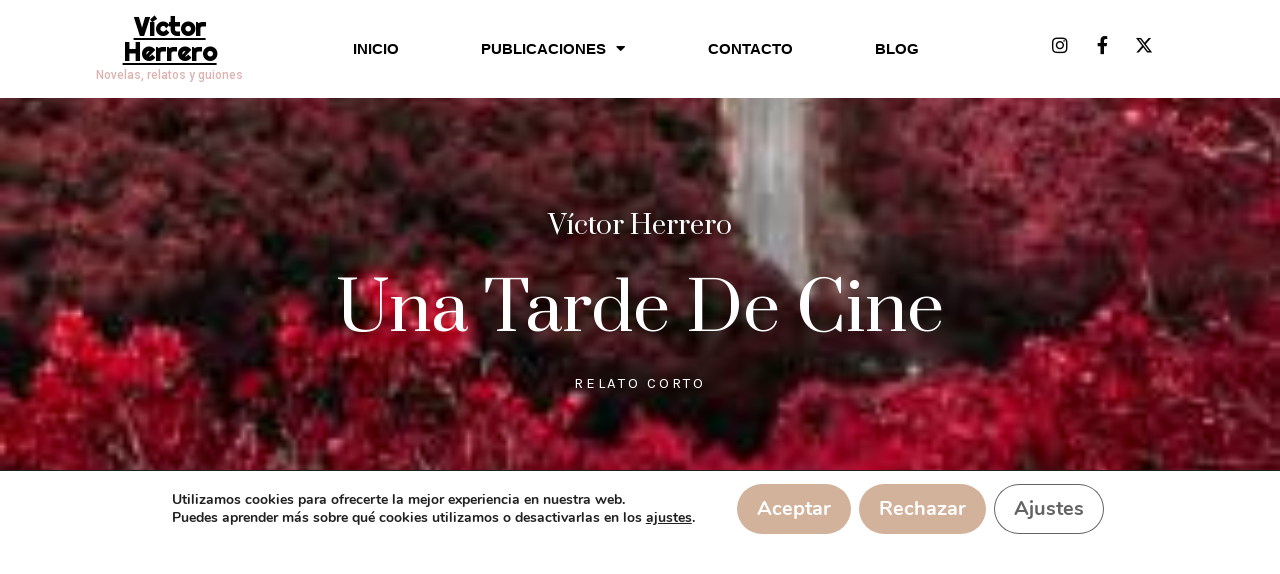

--- FILE ---
content_type: text/css
request_url: https://www.victorherrero.net/wp-content/uploads/elementor/css/post-967.css?ver=1764801802
body_size: 1210
content:
.elementor-967 .elementor-element.elementor-element-6f6413a:not(.elementor-motion-effects-element-type-background), .elementor-967 .elementor-element.elementor-element-6f6413a > .elementor-motion-effects-container > .elementor-motion-effects-layer{background-color:#d2b29b;background-image:url("https://www.victorherrero.net/wp-content/uploads/2021/05/relatos-cortos-portada-una-tarde-de-cine.jpg");background-position:bottom center;background-repeat:no-repeat;background-size:cover;}.elementor-967 .elementor-element.elementor-element-6f6413a > .elementor-background-overlay{background-color:transparent;background-image:linear-gradient(130deg, #000000 23%, #606060 100%);opacity:0.59;transition:background 0.3s, border-radius 0.3s, opacity 0.3s;}.elementor-967 .elementor-element.elementor-element-6f6413a > .elementor-container{max-width:1001px;min-height:25vh;}.elementor-967 .elementor-element.elementor-element-6f6413a{transition:background 0.3s, border 0.3s, border-radius 0.3s, box-shadow 0.3s;padding:0100px 0100px 0100px 0100px;}.elementor-967 .elementor-element.elementor-element-0ed6778 > .elementor-widget-wrap > .elementor-widget:not(.elementor-widget__width-auto):not(.elementor-widget__width-initial):not(:last-child):not(.elementor-absolute){margin-bottom:26px;}.elementor-967 .elementor-element.elementor-element-0ed6778 > .elementor-element-populated{padding:0px 0px 0px 0px;}.elementor-967 .elementor-element.elementor-element-ea88f67 > .elementor-widget-container{padding:0px 0px 0px 0px;}.elementor-967 .elementor-element.elementor-element-ea88f67{text-align:center;}.elementor-967 .elementor-element.elementor-element-ea88f67 .elementor-heading-title{font-family:"Prata", Sans-serif;font-size:26px;font-weight:400;line-height:1.4em;letter-spacing:0px;color:#ffffff;}.elementor-967 .elementor-element.elementor-element-2aec67e > .elementor-widget-container{padding:0px 0px 0px 0px;}.elementor-967 .elementor-element.elementor-element-2aec67e{text-align:center;}.elementor-967 .elementor-element.elementor-element-2aec67e .elementor-heading-title{font-family:"Prata", Sans-serif;font-size:66px;font-weight:400;line-height:1.4em;letter-spacing:0px;color:#ffffff;}.elementor-967 .elementor-element.elementor-element-016acf8 > .elementor-widget-container{margin:-5px 0px 0px 0px;padding:0px 0px 06px 0px;}.elementor-967 .elementor-element.elementor-element-016acf8{text-align:center;}.elementor-967 .elementor-element.elementor-element-016acf8 .elementor-heading-title{font-family:"Karla", Sans-serif;font-size:15px;font-weight:400;text-transform:uppercase;line-height:1.6em;letter-spacing:2.7px;color:#ffffff;}.elementor-967 .elementor-element.elementor-element-7e6e25f:not(.elementor-motion-effects-element-type-background), .elementor-967 .elementor-element.elementor-element-7e6e25f > .elementor-motion-effects-container > .elementor-motion-effects-layer{background-color:#ffffff;}.elementor-967 .elementor-element.elementor-element-7e6e25f > .elementor-container{max-width:1068px;}.elementor-967 .elementor-element.elementor-element-7e6e25f{transition:background 0.3s, border 0.3s, border-radius 0.3s, box-shadow 0.3s;padding:100px 0px 0px 0px;}.elementor-967 .elementor-element.elementor-element-7e6e25f > .elementor-background-overlay{transition:background 0.3s, border-radius 0.3s, opacity 0.3s;}.elementor-967 .elementor-element.elementor-element-7636dc4 > .elementor-widget-container{margin:0px 0px 0px 0px;padding:0px 0px 50px 0px;}.elementor-967 .elementor-element.elementor-element-7636dc4{text-align:left;font-family:"Georgia", Sans-serif;font-size:16px;font-weight:400;line-height:25px;color:#888888;}.elementor-967 .elementor-element.elementor-element-7636dc4.elementor-drop-cap-view-stacked .elementor-drop-cap{background-color:#000000;}.elementor-967 .elementor-element.elementor-element-7636dc4.elementor-drop-cap-view-framed .elementor-drop-cap, .elementor-967 .elementor-element.elementor-element-7636dc4.elementor-drop-cap-view-default .elementor-drop-cap{color:#000000;border-color:#000000;}.elementor-967 .elementor-element.elementor-element-7636dc4 .elementor-drop-cap{margin-inline-end:10px;}.elementor-967 .elementor-element.elementor-element-7636dc4 .elementor-drop-cap-letter{font-family:"Prata", Sans-serif;line-height:0.8em;}.elementor-967 .elementor-element.elementor-element-d4eb57d > .elementor-widget-container{margin:-5px 0px 0px 0px;padding:040px 0px 06px 0px;}.elementor-967 .elementor-element.elementor-element-d4eb57d{text-align:center;}.elementor-967 .elementor-element.elementor-element-d4eb57d .elementor-heading-title{font-family:"Karla", Sans-serif;font-size:15px;font-weight:600;text-transform:uppercase;line-height:1.4em;letter-spacing:1px;color:#d2b29b;}.elementor-967 .elementor-element.elementor-element-f708fb2{padding:40px 40px 40px 40px;}.elementor-967 .elementor-element.elementor-element-71d9782 > .elementor-widget-container{margin:-5px 0px 0px 0px;padding:040px 0px 06px 0px;}.elementor-967 .elementor-element.elementor-element-71d9782{text-align:left;}.elementor-967 .elementor-element.elementor-element-71d9782 .elementor-heading-title{font-family:"Karla", Sans-serif;font-size:20px;font-weight:600;text-transform:uppercase;line-height:1.4em;letter-spacing:1px;color:#d2b29b;}.elementor-967 .elementor-element.elementor-element-85210ec > .elementor-widget-container{margin:0px 0px 0px 0px;padding:0px 0px 50px 0px;}.elementor-967 .elementor-element.elementor-element-85210ec .elementor-icon-list-icon i{color:#D2B29B;transition:color 0.3s;}.elementor-967 .elementor-element.elementor-element-85210ec .elementor-icon-list-icon svg{fill:#D2B29B;transition:fill 0.3s;}.elementor-967 .elementor-element.elementor-element-85210ec{--e-icon-list-icon-size:16px;--icon-vertical-offset:0px;}.elementor-967 .elementor-element.elementor-element-85210ec .elementor-icon-list-item > .elementor-icon-list-text, .elementor-967 .elementor-element.elementor-element-85210ec .elementor-icon-list-item > a{font-family:"Georgia", Sans-serif;font-size:18px;}.elementor-967 .elementor-element.elementor-element-85210ec .elementor-icon-list-text{color:#888888;transition:color 0.3s;}.elementor-967 .elementor-element.elementor-element-85210ec .elementor-icon-list-item:hover .elementor-icon-list-text{color:#D2B29B;}.elementor-967 .elementor-element.elementor-element-dc14225:not(.elementor-motion-effects-element-type-background), .elementor-967 .elementor-element.elementor-element-dc14225 > .elementor-motion-effects-container > .elementor-motion-effects-layer{background-color:#d2b29b;}.elementor-967 .elementor-element.elementor-element-dc14225 > .elementor-background-overlay{background-color:transparent;background-image:linear-gradient(130deg, #d2b29b 23%, #d3dfe2 100%);opacity:0.95;transition:background 0.3s, border-radius 0.3s, opacity 0.3s;}.elementor-967 .elementor-element.elementor-element-dc14225 > .elementor-container{max-width:1001px;}.elementor-967 .elementor-element.elementor-element-dc14225{transition:background 0.3s, border 0.3s, border-radius 0.3s, box-shadow 0.3s;margin-top:75px;margin-bottom:75px;padding:60px 0px 60px 0px;}.elementor-967 .elementor-element.elementor-element-b3fddb3 > .elementor-widget-container{padding:15px 0px 20px 0px;}.elementor-967 .elementor-element.elementor-element-b3fddb3{text-align:center;}.elementor-967 .elementor-element.elementor-element-b3fddb3 .elementor-heading-title{font-family:"Prata", Sans-serif;font-size:50px;font-weight:400;line-height:1.4em;letter-spacing:0px;color:#ffffff;}.elementor-967 .elementor-element.elementor-element-b92427f{--grid-template-columns:repeat(0, auto);--icon-size:20px;--grid-column-gap:10px;--grid-row-gap:0px;}.elementor-967 .elementor-element.elementor-element-b92427f .elementor-widget-container{text-align:center;}.elementor-967 .elementor-element.elementor-element-b92427f > .elementor-widget-container{margin:1px 0px 0px 0px;}.elementor-967 .elementor-element.elementor-element-b92427f .elementor-social-icon{background-color:#000000;--icon-padding:1em;}.elementor-967 .elementor-element.elementor-element-b92427f .elementor-social-icon i{color:#ffffff;}.elementor-967 .elementor-element.elementor-element-b92427f .elementor-social-icon svg{fill:#ffffff;}.elementor-967 .elementor-element.elementor-element-b92427f .elementor-social-icon:hover{background-color:#d2b29b;}.elementor-967 .elementor-element.elementor-element-b92427f .elementor-social-icon:hover i{color:#ffffff;}.elementor-967 .elementor-element.elementor-element-b92427f .elementor-social-icon:hover svg{fill:#ffffff;}@media(min-width:768px){.elementor-967 .elementor-element.elementor-element-25e30d8{width:30%;}.elementor-967 .elementor-element.elementor-element-d5cb304{width:45%;}}@media(max-width:1024px){.elementor-967 .elementor-element.elementor-element-6f6413a:not(.elementor-motion-effects-element-type-background), .elementor-967 .elementor-element.elementor-element-6f6413a > .elementor-motion-effects-container > .elementor-motion-effects-layer{background-position:0px -495px;background-size:770px auto;}.elementor-967 .elementor-element.elementor-element-6f6413a{padding:040px 0px 40px 0px;}.elementor-967 .elementor-element.elementor-element-7e6e25f{padding:040px 040px 040px 040px;}.elementor-967 .elementor-element.elementor-element-71d9782 .elementor-heading-title{font-size:17px;}}@media(max-width:767px){.elementor-967 .elementor-element.elementor-element-6f6413a:not(.elementor-motion-effects-element-type-background), .elementor-967 .elementor-element.elementor-element-6f6413a > .elementor-motion-effects-container > .elementor-motion-effects-layer{background-position:0px 0px;}.elementor-967 .elementor-element.elementor-element-ea88f67 .elementor-heading-title{font-size:30px;}.elementor-967 .elementor-element.elementor-element-2aec67e .elementor-heading-title{font-size:45px;}.elementor-967 .elementor-element.elementor-element-7e6e25f{padding:040px 15px 40px 15px;}.elementor-967 .elementor-element.elementor-element-d4eb57d > .elementor-widget-container{padding:30px 0px 0px 0px;}.elementor-967 .elementor-element.elementor-element-f708fb2{padding:010px 15px 0px 15px;}.elementor-967 .elementor-element.elementor-element-71d9782 > .elementor-widget-container{padding:30px 0px 0px 0px;}.elementor-967 .elementor-element.elementor-element-b3fddb3 .elementor-heading-title{font-size:35px;}.elementor-967 .elementor-element.elementor-element-b92427f{--icon-size:15px;}}@media(min-width:1025px){.elementor-967 .elementor-element.elementor-element-6f6413a:not(.elementor-motion-effects-element-type-background), .elementor-967 .elementor-element.elementor-element-6f6413a > .elementor-motion-effects-container > .elementor-motion-effects-layer{background-attachment:fixed;}}

--- FILE ---
content_type: text/css
request_url: https://www.victorherrero.net/wp-content/uploads/elementor/css/post-1217.css?ver=1764714336
body_size: 1272
content:
.elementor-1217 .elementor-element.elementor-element-2d6f0c5:not(.elementor-motion-effects-element-type-background), .elementor-1217 .elementor-element.elementor-element-2d6f0c5 > .elementor-motion-effects-container > .elementor-motion-effects-layer{background-color:#FFFFFF;}.elementor-1217 .elementor-element.elementor-element-2d6f0c5 > .elementor-container{min-height:10vh;}.elementor-1217 .elementor-element.elementor-element-2d6f0c5{box-shadow:0px 0px 0px 0px rgba(0,0,0,0.5);transition:background 0.3s, border 0s, border-radius 0s, box-shadow 0s;color:#FFFFFF;padding:1% 1% 1% 1%;}.elementor-1217 .elementor-element.elementor-element-2d6f0c5 > .elementor-background-overlay{transition:background 0s, border-radius 0s, opacity 0s;}.elementor-bc-flex-widget .elementor-1217 .elementor-element.elementor-element-40c4f293.elementor-column .elementor-widget-wrap{align-items:center;}.elementor-1217 .elementor-element.elementor-element-40c4f293.elementor-column.elementor-element[data-element_type="column"] > .elementor-widget-wrap.elementor-element-populated{align-content:center;align-items:center;}.elementor-1217 .elementor-element.elementor-element-40c4f293 > .elementor-element-populated{padding:0px 0px 0px 0px;}.elementor-1217 .elementor-element.elementor-element-5b9084d{text-align:center;}.elementor-1217 .elementor-element.elementor-element-5b9084d .elementor-heading-title{font-family:"Righteous", Sans-serif;font-size:25px;font-weight:900;text-decoration:none;color:#020202;}.elementor-bc-flex-widget .elementor-1217 .elementor-element.elementor-element-4f1ce2e.elementor-column .elementor-widget-wrap{align-items:center;}.elementor-1217 .elementor-element.elementor-element-4f1ce2e.elementor-column.elementor-element[data-element_type="column"] > .elementor-widget-wrap.elementor-element-populated{align-content:center;align-items:center;}.elementor-1217 .elementor-element.elementor-element-b8d0de3 .elementor-menu-toggle{margin:0 auto;background-color:#D2B29B;}.elementor-1217 .elementor-element.elementor-element-b8d0de3 .elementor-nav-menu .elementor-item{font-family:"Georgia", Sans-serif;font-size:15px;font-weight:600;text-transform:uppercase;text-decoration:none;}.elementor-1217 .elementor-element.elementor-element-b8d0de3 .elementor-nav-menu--main .elementor-item{color:#000000;fill:#000000;padding-left:0px;padding-right:0px;padding-top:0px;padding-bottom:0px;}.elementor-1217 .elementor-element.elementor-element-b8d0de3 .elementor-nav-menu--main .elementor-item:hover,
					.elementor-1217 .elementor-element.elementor-element-b8d0de3 .elementor-nav-menu--main .elementor-item.elementor-item-active,
					.elementor-1217 .elementor-element.elementor-element-b8d0de3 .elementor-nav-menu--main .elementor-item.highlighted,
					.elementor-1217 .elementor-element.elementor-element-b8d0de3 .elementor-nav-menu--main .elementor-item:focus{color:var( --e-global-color-344c269 );fill:var( --e-global-color-344c269 );}.elementor-1217 .elementor-element.elementor-element-b8d0de3 .elementor-nav-menu--main .elementor-item.elementor-item-active{color:var( --e-global-color-344c269 );}.elementor-1217 .elementor-element.elementor-element-b8d0de3{--e-nav-menu-horizontal-menu-item-margin:calc( 50px / 2 );}.elementor-1217 .elementor-element.elementor-element-b8d0de3 .elementor-nav-menu--main:not(.elementor-nav-menu--layout-horizontal) .elementor-nav-menu > li:not(:last-child){margin-bottom:50px;}.elementor-1217 .elementor-element.elementor-element-b8d0de3 .elementor-nav-menu--dropdown a, .elementor-1217 .elementor-element.elementor-element-b8d0de3 .elementor-menu-toggle{color:#000000;fill:#000000;}.elementor-1217 .elementor-element.elementor-element-b8d0de3 .elementor-nav-menu--dropdown{background-color:#FEFEFE;}.elementor-1217 .elementor-element.elementor-element-b8d0de3 .elementor-nav-menu--dropdown a:hover,
					.elementor-1217 .elementor-element.elementor-element-b8d0de3 .elementor-nav-menu--dropdown a:focus,
					.elementor-1217 .elementor-element.elementor-element-b8d0de3 .elementor-nav-menu--dropdown a.elementor-item-active,
					.elementor-1217 .elementor-element.elementor-element-b8d0de3 .elementor-nav-menu--dropdown a.highlighted,
					.elementor-1217 .elementor-element.elementor-element-b8d0de3 .elementor-menu-toggle:hover,
					.elementor-1217 .elementor-element.elementor-element-b8d0de3 .elementor-menu-toggle:focus{color:#000000;}.elementor-1217 .elementor-element.elementor-element-b8d0de3 .elementor-nav-menu--dropdown a:hover,
					.elementor-1217 .elementor-element.elementor-element-b8d0de3 .elementor-nav-menu--dropdown a:focus,
					.elementor-1217 .elementor-element.elementor-element-b8d0de3 .elementor-nav-menu--dropdown a.elementor-item-active,
					.elementor-1217 .elementor-element.elementor-element-b8d0de3 .elementor-nav-menu--dropdown a.highlighted{background-color:#F2EFEC;}.elementor-1217 .elementor-element.elementor-element-b8d0de3 .elementor-nav-menu--dropdown a.elementor-item-active{color:#000000;background-color:#F2EFEC;}.elementor-1217 .elementor-element.elementor-element-b8d0de3 .elementor-nav-menu--dropdown .elementor-item, .elementor-1217 .elementor-element.elementor-element-b8d0de3 .elementor-nav-menu--dropdown  .elementor-sub-item{font-family:"Georgia", Sans-serif;font-size:16px;font-weight:600;}.elementor-1217 .elementor-element.elementor-element-b8d0de3 .elementor-nav-menu--main .elementor-nav-menu--dropdown, .elementor-1217 .elementor-element.elementor-element-b8d0de3 .elementor-nav-menu__container.elementor-nav-menu--dropdown{box-shadow:0px 0px 10px 0px rgba(0, 0, 0, 0.5);}.elementor-1217 .elementor-element.elementor-element-b8d0de3 .elementor-nav-menu--dropdown li:not(:last-child){border-style:solid;border-color:#D2B29B;border-bottom-width:2px;}.elementor-1217 .elementor-element.elementor-element-b8d0de3 div.elementor-menu-toggle{color:#000000;}.elementor-1217 .elementor-element.elementor-element-b8d0de3 div.elementor-menu-toggle svg{fill:#000000;}.elementor-1217 .elementor-element.elementor-element-b8d0de3 div.elementor-menu-toggle:hover, .elementor-1217 .elementor-element.elementor-element-b8d0de3 div.elementor-menu-toggle:focus{color:#D2B29B;}.elementor-1217 .elementor-element.elementor-element-b8d0de3 div.elementor-menu-toggle:hover svg, .elementor-1217 .elementor-element.elementor-element-b8d0de3 div.elementor-menu-toggle:focus svg{fill:#D2B29B;}.elementor-bc-flex-widget .elementor-1217 .elementor-element.elementor-element-50022b1.elementor-column .elementor-widget-wrap{align-items:center;}.elementor-1217 .elementor-element.elementor-element-50022b1.elementor-column.elementor-element[data-element_type="column"] > .elementor-widget-wrap.elementor-element-populated{align-content:center;align-items:center;}.elementor-1217 .elementor-element.elementor-element-50022b1 > .elementor-element-populated{padding:0px 0px 0px 0px;}.elementor-1217 .elementor-element.elementor-element-264100b9{--grid-template-columns:repeat(0, auto);--icon-size:18px;--grid-column-gap:20px;--grid-row-gap:0px;}.elementor-1217 .elementor-element.elementor-element-264100b9 .elementor-widget-container{text-align:center;}.elementor-1217 .elementor-element.elementor-element-264100b9 .elementor-social-icon{background-color:rgba(255, 255, 255, 0);--icon-padding:0em;}.elementor-1217 .elementor-element.elementor-element-264100b9 .elementor-social-icon i{color:#060606;}.elementor-1217 .elementor-element.elementor-element-264100b9 .elementor-social-icon svg{fill:#060606;}.elementor-1217 .elementor-element.elementor-element-264100b9 .elementor-social-icon:hover i{color:var( --e-global-color-344c269 );}.elementor-1217 .elementor-element.elementor-element-264100b9 .elementor-social-icon:hover svg{fill:var( --e-global-color-344c269 );}.elementor-theme-builder-content-area{height:400px;}.elementor-location-header:before, .elementor-location-footer:before{content:"";display:table;clear:both;}@media(max-width:1024px){.elementor-1217 .elementor-element.elementor-element-b8d0de3 .elementor-nav-menu--dropdown a{padding-top:20px;padding-bottom:20px;}.elementor-1217 .elementor-element.elementor-element-b8d0de3 .elementor-nav-menu--main > .elementor-nav-menu > li > .elementor-nav-menu--dropdown, .elementor-1217 .elementor-element.elementor-element-b8d0de3 .elementor-nav-menu__container.elementor-nav-menu--dropdown{margin-top:37px !important;}.elementor-1217 .elementor-element.elementor-element-b8d0de3{--nav-menu-icon-size:25px;}.elementor-1217 .elementor-element.elementor-element-b8d0de3 .elementor-menu-toggle{border-width:2px;}.elementor-1217 .elementor-element.elementor-element-50022b1 > .elementor-element-populated{margin:30px 30px 30px 30px;--e-column-margin-right:30px;--e-column-margin-left:30px;}.elementor-1217 .elementor-element.elementor-element-264100b9 .elementor-widget-container{text-align:right;}.elementor-1217 .elementor-element.elementor-element-264100b9{--icon-size:20px;--grid-column-gap:25px;}}@media(min-width:768px){.elementor-1217 .elementor-element.elementor-element-40c4f293{width:25%;}.elementor-1217 .elementor-element.elementor-element-4f1ce2e{width:49.333%;}.elementor-1217 .elementor-element.elementor-element-50022b1{width:25%;}}@media(max-width:1024px) and (min-width:768px){.elementor-1217 .elementor-element.elementor-element-40c4f293{width:30%;}.elementor-1217 .elementor-element.elementor-element-4f1ce2e{width:16%;}.elementor-1217 .elementor-element.elementor-element-50022b1{width:45%;}}@media(max-width:767px){.elementor-1217 .elementor-element.elementor-element-2d6f0c5{margin-top:0px;margin-bottom:0px;padding:0em 0em 1em 0em;}.elementor-1217 .elementor-element.elementor-element-40c4f293{width:100%;}.elementor-1217 .elementor-element.elementor-element-40c4f293 > .elementor-element-populated{padding:0em 0em 0em 0em;}.elementor-1217 .elementor-element.elementor-element-5b9084d{text-align:center;}.elementor-1217 .elementor-element.elementor-element-4f1ce2e{width:24%;}.elementor-bc-flex-widget .elementor-1217 .elementor-element.elementor-element-4f1ce2e.elementor-column .elementor-widget-wrap{align-items:center;}.elementor-1217 .elementor-element.elementor-element-4f1ce2e.elementor-column.elementor-element[data-element_type="column"] > .elementor-widget-wrap.elementor-element-populated{align-content:center;align-items:center;}.elementor-1217 .elementor-element.elementor-element-4f1ce2e > .elementor-element-populated{padding:0px 0px 0px 0px;}.elementor-1217 .elementor-element.elementor-element-b8d0de3{width:var( --container-widget-width, 99.719px );max-width:99.719px;--container-widget-width:99.719px;--container-widget-flex-grow:0;--e-nav-menu-horizontal-menu-item-margin:calc( 0px / 2 );--nav-menu-icon-size:25px;}.elementor-1217 .elementor-element.elementor-element-b8d0de3 > .elementor-widget-container{margin:0px 0px 0px 0px;padding:1em 0em 1em 0em;}.elementor-1217 .elementor-element.elementor-element-b8d0de3 .elementor-nav-menu--main:not(.elementor-nav-menu--layout-horizontal) .elementor-nav-menu > li:not(:last-child){margin-bottom:0px;}.elementor-1217 .elementor-element.elementor-element-b8d0de3 .elementor-nav-menu--dropdown a{padding-top:25px;padding-bottom:25px;}.elementor-1217 .elementor-element.elementor-element-b8d0de3 .elementor-nav-menu--main > .elementor-nav-menu > li > .elementor-nav-menu--dropdown, .elementor-1217 .elementor-element.elementor-element-b8d0de3 .elementor-nav-menu__container.elementor-nav-menu--dropdown{margin-top:50px !important;}.elementor-1217 .elementor-element.elementor-element-b8d0de3 .elementor-menu-toggle{border-width:2px;border-radius:3px;}.elementor-1217 .elementor-element.elementor-element-50022b1{width:75%;}.elementor-1217 .elementor-element.elementor-element-50022b1 > .elementor-element-populated{margin:0px 0px 0px 0px;--e-column-margin-right:0px;--e-column-margin-left:0px;padding:0px 0px 0px 0px;}.elementor-1217 .elementor-element.elementor-element-264100b9 .elementor-widget-container{text-align:center;}.elementor-1217 .elementor-element.elementor-element-264100b9 > .elementor-widget-container{padding:0px 0px 015px 0px;}.elementor-1217 .elementor-element.elementor-element-264100b9{--icon-size:20px;--grid-column-gap:25px;}}

--- FILE ---
content_type: text/css
request_url: https://www.victorherrero.net/wp-content/uploads/elementor/css/post-1234.css?ver=1764714336
body_size: 1124
content:
.elementor-1234 .elementor-element.elementor-element-748fcecf > .elementor-container > .elementor-column > .elementor-widget-wrap{align-content:center;align-items:center;}.elementor-1234 .elementor-element.elementor-element-748fcecf:not(.elementor-motion-effects-element-type-background), .elementor-1234 .elementor-element.elementor-element-748fcecf > .elementor-motion-effects-container > .elementor-motion-effects-layer{background-color:transparent;background-image:linear-gradient(360deg, #575860 0%, #3a3a3a 100%);}.elementor-1234 .elementor-element.elementor-element-748fcecf{border-style:solid;border-width:10px 0px 0px 0px;border-color:#D2B29B;transition:background 0.3s, border 0.3s, border-radius 0.3s, box-shadow 0.3s;padding:70px 0px 20px 0px;}.elementor-1234 .elementor-element.elementor-element-748fcecf > .elementor-background-overlay{transition:background 0.3s, border-radius 0.3s, opacity 0.3s;}.elementor-1234 .elementor-element.elementor-element-51c890bc .elementor-heading-title{font-size:15px;font-weight:600;text-transform:uppercase;color:#D2B29B;}.elementor-1234 .elementor-element.elementor-element-27b8f7ca .elementor-heading-title{font-size:15px;font-weight:600;text-transform:uppercase;color:#D2B29B;}.elementor-1234 .elementor-element.elementor-element-2bc3c1f .elementor-icon-list-items:not(.elementor-inline-items) .elementor-icon-list-item:not(:last-child){padding-block-end:calc(5px/2);}.elementor-1234 .elementor-element.elementor-element-2bc3c1f .elementor-icon-list-items:not(.elementor-inline-items) .elementor-icon-list-item:not(:first-child){margin-block-start:calc(5px/2);}.elementor-1234 .elementor-element.elementor-element-2bc3c1f .elementor-icon-list-items.elementor-inline-items .elementor-icon-list-item{margin-inline:calc(5px/2);}.elementor-1234 .elementor-element.elementor-element-2bc3c1f .elementor-icon-list-items.elementor-inline-items{margin-inline:calc(-5px/2);}.elementor-1234 .elementor-element.elementor-element-2bc3c1f .elementor-icon-list-items.elementor-inline-items .elementor-icon-list-item:after{inset-inline-end:calc(-5px/2);}.elementor-1234 .elementor-element.elementor-element-2bc3c1f .elementor-icon-list-icon i{transition:color 0.3s;}.elementor-1234 .elementor-element.elementor-element-2bc3c1f .elementor-icon-list-icon svg{transition:fill 0.3s;}.elementor-1234 .elementor-element.elementor-element-2bc3c1f{--e-icon-list-icon-size:6px;--icon-vertical-offset:0px;}.elementor-1234 .elementor-element.elementor-element-2bc3c1f .elementor-icon-list-icon{padding-inline-end:0px;}.elementor-1234 .elementor-element.elementor-element-2bc3c1f .elementor-icon-list-item > .elementor-icon-list-text, .elementor-1234 .elementor-element.elementor-element-2bc3c1f .elementor-icon-list-item > a{font-size:14px;font-weight:300;}.elementor-1234 .elementor-element.elementor-element-2bc3c1f .elementor-icon-list-text{color:#FFFFFF;transition:color 0.3s;}.elementor-1234 .elementor-element.elementor-element-2bc3c1f .elementor-icon-list-item:hover .elementor-icon-list-text{color:#D2B29B;}.elementor-1234 .elementor-element.elementor-element-4234ccc1 .elementor-heading-title{font-size:15px;font-weight:600;text-transform:uppercase;color:#D2B29B;}.elementor-1234 .elementor-element.elementor-element-65ddc1fa .elementor-icon-list-items:not(.elementor-inline-items) .elementor-icon-list-item:not(:last-child){padding-block-end:calc(5px/2);}.elementor-1234 .elementor-element.elementor-element-65ddc1fa .elementor-icon-list-items:not(.elementor-inline-items) .elementor-icon-list-item:not(:first-child){margin-block-start:calc(5px/2);}.elementor-1234 .elementor-element.elementor-element-65ddc1fa .elementor-icon-list-items.elementor-inline-items .elementor-icon-list-item{margin-inline:calc(5px/2);}.elementor-1234 .elementor-element.elementor-element-65ddc1fa .elementor-icon-list-items.elementor-inline-items{margin-inline:calc(-5px/2);}.elementor-1234 .elementor-element.elementor-element-65ddc1fa .elementor-icon-list-items.elementor-inline-items .elementor-icon-list-item:after{inset-inline-end:calc(-5px/2);}.elementor-1234 .elementor-element.elementor-element-65ddc1fa .elementor-icon-list-icon i{transition:color 0.3s;}.elementor-1234 .elementor-element.elementor-element-65ddc1fa .elementor-icon-list-icon svg{transition:fill 0.3s;}.elementor-1234 .elementor-element.elementor-element-65ddc1fa{--e-icon-list-icon-size:6px;--icon-vertical-offset:0px;}.elementor-1234 .elementor-element.elementor-element-65ddc1fa .elementor-icon-list-icon{padding-inline-end:0px;}.elementor-1234 .elementor-element.elementor-element-65ddc1fa .elementor-icon-list-item > .elementor-icon-list-text, .elementor-1234 .elementor-element.elementor-element-65ddc1fa .elementor-icon-list-item > a{font-size:14px;font-weight:300;}.elementor-1234 .elementor-element.elementor-element-65ddc1fa .elementor-icon-list-text{color:#ffffff;transition:color 0.3s;}.elementor-1234 .elementor-element.elementor-element-65ddc1fa .elementor-icon-list-item:hover .elementor-icon-list-text{color:#D2B29B;}.elementor-1234 .elementor-element.elementor-element-a40f9e1 .elementor-heading-title{font-size:15px;font-weight:600;text-transform:uppercase;color:#D2B29B;}.elementor-1234 .elementor-element.elementor-element-7ee7c69{--grid-template-columns:repeat(0, auto);--icon-size:20px;--grid-column-gap:30px;--grid-row-gap:0px;}.elementor-1234 .elementor-element.elementor-element-7ee7c69 .elementor-widget-container{text-align:center;}.elementor-1234 .elementor-element.elementor-element-88775a8, .elementor-1234 .elementor-element.elementor-element-88775a8 > .elementor-background-overlay{border-radius:0px 0px 0px 0px;}.elementor-1234 .elementor-element.elementor-element-88775a8{padding:040px 0px 0px 0px;}.elementor-1234 .elementor-element.elementor-element-ec225a3{text-align:left;font-family:"Georgia", Sans-serif;font-size:14px;color:#FFFFFF;}.elementor-1234 .elementor-element.elementor-element-1a9a4e0 .elementor-icon-list-items:not(.elementor-inline-items) .elementor-icon-list-item:not(:last-child){padding-block-end:calc(16px/2);}.elementor-1234 .elementor-element.elementor-element-1a9a4e0 .elementor-icon-list-items:not(.elementor-inline-items) .elementor-icon-list-item:not(:first-child){margin-block-start:calc(16px/2);}.elementor-1234 .elementor-element.elementor-element-1a9a4e0 .elementor-icon-list-items.elementor-inline-items .elementor-icon-list-item{margin-inline:calc(16px/2);}.elementor-1234 .elementor-element.elementor-element-1a9a4e0 .elementor-icon-list-items.elementor-inline-items{margin-inline:calc(-16px/2);}.elementor-1234 .elementor-element.elementor-element-1a9a4e0 .elementor-icon-list-items.elementor-inline-items .elementor-icon-list-item:after{inset-inline-end:calc(-16px/2);}.elementor-1234 .elementor-element.elementor-element-1a9a4e0 .elementor-icon-list-item:not(:last-child):after{content:"";border-color:#D2B29B;}.elementor-1234 .elementor-element.elementor-element-1a9a4e0 .elementor-icon-list-items:not(.elementor-inline-items) .elementor-icon-list-item:not(:last-child):after{border-block-start-style:solid;border-block-start-width:3px;}.elementor-1234 .elementor-element.elementor-element-1a9a4e0 .elementor-icon-list-items.elementor-inline-items .elementor-icon-list-item:not(:last-child):after{border-inline-start-style:solid;}.elementor-1234 .elementor-element.elementor-element-1a9a4e0 .elementor-inline-items .elementor-icon-list-item:not(:last-child):after{border-inline-start-width:3px;}.elementor-1234 .elementor-element.elementor-element-1a9a4e0 .elementor-icon-list-icon i{transition:color 0.3s;}.elementor-1234 .elementor-element.elementor-element-1a9a4e0 .elementor-icon-list-icon svg{transition:fill 0.3s;}.elementor-1234 .elementor-element.elementor-element-1a9a4e0{--e-icon-list-icon-size:14px;--icon-vertical-offset:0px;}.elementor-1234 .elementor-element.elementor-element-1a9a4e0 .elementor-icon-list-item > .elementor-icon-list-text, .elementor-1234 .elementor-element.elementor-element-1a9a4e0 .elementor-icon-list-item > a{font-family:"Georgia", Sans-serif;font-size:14px;}.elementor-1234 .elementor-element.elementor-element-1a9a4e0 .elementor-icon-list-text{color:#FFFFFF;transition:color 0.3s;}.elementor-1234 .elementor-element.elementor-element-1a9a4e0 .elementor-icon-list-item:hover .elementor-icon-list-text{color:#D2B29B;}.elementor-theme-builder-content-area{height:400px;}.elementor-location-header:before, .elementor-location-footer:before{content:"";display:table;clear:both;}@media(max-width:1024px){.elementor-1234 .elementor-element.elementor-element-748fcecf{padding:50px 20px 20px 20px;}.elementor-1234 .elementor-element.elementor-element-2bc3c1f .elementor-icon-list-items:not(.elementor-inline-items) .elementor-icon-list-item:not(:last-child){padding-block-end:calc(12px/2);}.elementor-1234 .elementor-element.elementor-element-2bc3c1f .elementor-icon-list-items:not(.elementor-inline-items) .elementor-icon-list-item:not(:first-child){margin-block-start:calc(12px/2);}.elementor-1234 .elementor-element.elementor-element-2bc3c1f .elementor-icon-list-items.elementor-inline-items .elementor-icon-list-item{margin-inline:calc(12px/2);}.elementor-1234 .elementor-element.elementor-element-2bc3c1f .elementor-icon-list-items.elementor-inline-items{margin-inline:calc(-12px/2);}.elementor-1234 .elementor-element.elementor-element-2bc3c1f .elementor-icon-list-items.elementor-inline-items .elementor-icon-list-item:after{inset-inline-end:calc(-12px/2);}.elementor-1234 .elementor-element.elementor-element-2bc3c1f .elementor-icon-list-item > .elementor-icon-list-text, .elementor-1234 .elementor-element.elementor-element-2bc3c1f .elementor-icon-list-item > a{font-size:13px;}.elementor-1234 .elementor-element.elementor-element-65ddc1fa .elementor-icon-list-items:not(.elementor-inline-items) .elementor-icon-list-item:not(:last-child){padding-block-end:calc(12px/2);}.elementor-1234 .elementor-element.elementor-element-65ddc1fa .elementor-icon-list-items:not(.elementor-inline-items) .elementor-icon-list-item:not(:first-child){margin-block-start:calc(12px/2);}.elementor-1234 .elementor-element.elementor-element-65ddc1fa .elementor-icon-list-items.elementor-inline-items .elementor-icon-list-item{margin-inline:calc(12px/2);}.elementor-1234 .elementor-element.elementor-element-65ddc1fa .elementor-icon-list-items.elementor-inline-items{margin-inline:calc(-12px/2);}.elementor-1234 .elementor-element.elementor-element-65ddc1fa .elementor-icon-list-items.elementor-inline-items .elementor-icon-list-item:after{inset-inline-end:calc(-12px/2);}.elementor-1234 .elementor-element.elementor-element-65ddc1fa .elementor-icon-list-item > .elementor-icon-list-text, .elementor-1234 .elementor-element.elementor-element-65ddc1fa .elementor-icon-list-item > a{font-size:13px;}.elementor-1234 .elementor-element.elementor-element-7ee7c69{--grid-column-gap:25px;}}@media(max-width:767px){.elementor-1234 .elementor-element.elementor-element-748fcecf{padding:40px 15px 20px 15px;}.elementor-1234 .elementor-element.elementor-element-54b09013 > .elementor-element-populated{padding:0px 0px 0px 0px;}.elementor-1234 .elementor-element.elementor-element-40c079c6{width:100%;}.elementor-1234 .elementor-element.elementor-element-57079958{width:50%;}.elementor-1234 .elementor-element.elementor-element-2bc3c1f .elementor-icon-list-items:not(.elementor-inline-items) .elementor-icon-list-item:not(:last-child){padding-block-end:calc(12px/2);}.elementor-1234 .elementor-element.elementor-element-2bc3c1f .elementor-icon-list-items:not(.elementor-inline-items) .elementor-icon-list-item:not(:first-child){margin-block-start:calc(12px/2);}.elementor-1234 .elementor-element.elementor-element-2bc3c1f .elementor-icon-list-items.elementor-inline-items .elementor-icon-list-item{margin-inline:calc(12px/2);}.elementor-1234 .elementor-element.elementor-element-2bc3c1f .elementor-icon-list-items.elementor-inline-items{margin-inline:calc(-12px/2);}.elementor-1234 .elementor-element.elementor-element-2bc3c1f .elementor-icon-list-items.elementor-inline-items .elementor-icon-list-item:after{inset-inline-end:calc(-12px/2);}.elementor-1234 .elementor-element.elementor-element-476e044b{width:50%;}.elementor-1234 .elementor-element.elementor-element-65ddc1fa .elementor-icon-list-items:not(.elementor-inline-items) .elementor-icon-list-item:not(:last-child){padding-block-end:calc(12px/2);}.elementor-1234 .elementor-element.elementor-element-65ddc1fa .elementor-icon-list-items:not(.elementor-inline-items) .elementor-icon-list-item:not(:first-child){margin-block-start:calc(12px/2);}.elementor-1234 .elementor-element.elementor-element-65ddc1fa .elementor-icon-list-items.elementor-inline-items .elementor-icon-list-item{margin-inline:calc(12px/2);}.elementor-1234 .elementor-element.elementor-element-65ddc1fa .elementor-icon-list-items.elementor-inline-items{margin-inline:calc(-12px/2);}.elementor-1234 .elementor-element.elementor-element-65ddc1fa .elementor-icon-list-items.elementor-inline-items .elementor-icon-list-item:after{inset-inline-end:calc(-12px/2);}.elementor-1234 .elementor-element.elementor-element-557b4cb{width:100%;}.elementor-1234 .elementor-element.elementor-element-7ee7c69{--grid-template-columns:repeat(0, auto);--icon-size:20px;--grid-column-gap:30px;--grid-row-gap:15px;}.elementor-1234 .elementor-element.elementor-element-7ee7c69 .elementor-widget-container{text-align:left;}.elementor-1234 .elementor-element.elementor-element-7ee7c69 > .elementor-widget-container{padding:0px 0px 15px 0px;}.elementor-1234 .elementor-element.elementor-element-7ee7c69 .elementor-social-icon{--icon-padding:0.4em;}.elementor-1234 .elementor-element.elementor-element-ec225a3{font-size:14px;}}@media(min-width:768px){.elementor-1234 .elementor-element.elementor-element-40c079c6{width:25%;}.elementor-1234 .elementor-element.elementor-element-57079958{width:25%;}.elementor-1234 .elementor-element.elementor-element-476e044b{width:25%;}.elementor-1234 .elementor-element.elementor-element-557b4cb{width:25%;}}@media(max-width:1024px) and (min-width:768px){.elementor-1234 .elementor-element.elementor-element-40c079c6{width:100%;}.elementor-1234 .elementor-element.elementor-element-57079958{width:33%;}.elementor-1234 .elementor-element.elementor-element-476e044b{width:33%;}.elementor-1234 .elementor-element.elementor-element-557b4cb{width:33%;}}